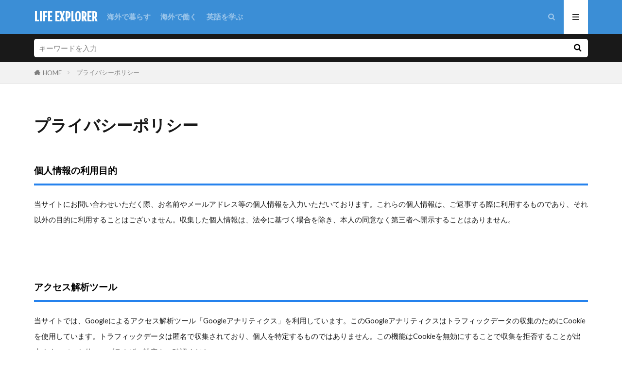

--- FILE ---
content_type: text/html; charset=UTF-8
request_url: https://www.lifeexplorer.blog/privacy-policy/
body_size: 14913
content:
<!DOCTYPE html><html dir="ltr" lang="ja" prefix="og: https://ogp.me/ns#" prefix="og: http://ogp.me/ns#" class="t-html 
t-middle t-middle-pc"><head prefix="og: http://ogp.me/ns# fb: http://ogp.me/ns/fb# article: http://ogp.me/ns/article#"><meta charset="UTF-8"><title>プライバシーポリシー | LIFE EXPLORER</title><meta name="robots" content="max-image-preview:large" /><link rel="canonical" href="https://www.lifeexplorer.blog/privacy-policy/" /><meta name="generator" content="All in One SEO (AIOSEO) 4.9.3" /><meta property="og:locale" content="ja_JP" /><meta property="og:site_name" content="LIFE EXPLORER | 旅するように暮らす" /><meta property="og:type" content="article" /><meta property="og:title" content="プライバシーポリシー | LIFE EXPLORER" /><meta property="og:url" content="https://www.lifeexplorer.blog/privacy-policy/" /><meta property="article:published_time" content="2020-08-02T03:17:21+00:00" /><meta property="article:modified_time" content="2022-12-18T09:56:26+00:00" /><meta name="twitter:card" content="summary" /><meta name="twitter:title" content="プライバシーポリシー | LIFE EXPLORER" /> <script type="application/ld+json" class="aioseo-schema">{"@context":"https:\/\/schema.org","@graph":[{"@type":"BreadcrumbList","@id":"https:\/\/www.lifeexplorer.blog\/privacy-policy\/#breadcrumblist","itemListElement":[{"@type":"ListItem","@id":"https:\/\/www.lifeexplorer.blog#listItem","position":1,"name":"\u30db\u30fc\u30e0","item":"https:\/\/www.lifeexplorer.blog","nextItem":{"@type":"ListItem","@id":"https:\/\/www.lifeexplorer.blog\/privacy-policy\/#listItem","name":"\u30d7\u30e9\u30a4\u30d0\u30b7\u30fc\u30dd\u30ea\u30b7\u30fc"}},{"@type":"ListItem","@id":"https:\/\/www.lifeexplorer.blog\/privacy-policy\/#listItem","position":2,"name":"\u30d7\u30e9\u30a4\u30d0\u30b7\u30fc\u30dd\u30ea\u30b7\u30fc","previousItem":{"@type":"ListItem","@id":"https:\/\/www.lifeexplorer.blog#listItem","name":"\u30db\u30fc\u30e0"}}]},{"@type":"Organization","@id":"https:\/\/www.lifeexplorer.blog\/#organization","name":"LIFE EXPLORER","description":"\u65c5\u3059\u308b\u3088\u3046\u306b\u66ae\u3089\u3059","url":"https:\/\/www.lifeexplorer.blog\/"},{"@type":"WebPage","@id":"https:\/\/www.lifeexplorer.blog\/privacy-policy\/#webpage","url":"https:\/\/www.lifeexplorer.blog\/privacy-policy\/","name":"\u30d7\u30e9\u30a4\u30d0\u30b7\u30fc\u30dd\u30ea\u30b7\u30fc | LIFE EXPLORER","inLanguage":"ja","isPartOf":{"@id":"https:\/\/www.lifeexplorer.blog\/#website"},"breadcrumb":{"@id":"https:\/\/www.lifeexplorer.blog\/privacy-policy\/#breadcrumblist"},"datePublished":"2020-08-02T12:17:21+09:00","dateModified":"2022-12-18T18:56:26+09:00"},{"@type":"WebSite","@id":"https:\/\/www.lifeexplorer.blog\/#website","url":"https:\/\/www.lifeexplorer.blog\/","name":"LIFE EXPLORER","description":"\u65c5\u3059\u308b\u3088\u3046\u306b\u66ae\u3089\u3059","inLanguage":"ja","publisher":{"@id":"https:\/\/www.lifeexplorer.blog\/#organization"}}]}</script>    <script src="//www.googletagmanager.com/gtag/js?id=G-M28XS3M7SX"  data-cfasync="false" data-wpfc-render="false" type="text/javascript" async></script> <script data-cfasync="false" data-wpfc-render="false" type="text/javascript">var mi_version = '9.11.1';
				var mi_track_user = true;
				var mi_no_track_reason = '';
								var MonsterInsightsDefaultLocations = {"page_location":"https:\/\/www.lifeexplorer.blog\/privacy-policy\/"};
								if ( typeof MonsterInsightsPrivacyGuardFilter === 'function' ) {
					var MonsterInsightsLocations = (typeof MonsterInsightsExcludeQuery === 'object') ? MonsterInsightsPrivacyGuardFilter( MonsterInsightsExcludeQuery ) : MonsterInsightsPrivacyGuardFilter( MonsterInsightsDefaultLocations );
				} else {
					var MonsterInsightsLocations = (typeof MonsterInsightsExcludeQuery === 'object') ? MonsterInsightsExcludeQuery : MonsterInsightsDefaultLocations;
				}

								var disableStrs = [
										'ga-disable-G-M28XS3M7SX',
									];

				/* Function to detect opted out users */
				function __gtagTrackerIsOptedOut() {
					for (var index = 0; index < disableStrs.length; index++) {
						if (document.cookie.indexOf(disableStrs[index] + '=true') > -1) {
							return true;
						}
					}

					return false;
				}

				/* Disable tracking if the opt-out cookie exists. */
				if (__gtagTrackerIsOptedOut()) {
					for (var index = 0; index < disableStrs.length; index++) {
						window[disableStrs[index]] = true;
					}
				}

				/* Opt-out function */
				function __gtagTrackerOptout() {
					for (var index = 0; index < disableStrs.length; index++) {
						document.cookie = disableStrs[index] + '=true; expires=Thu, 31 Dec 2099 23:59:59 UTC; path=/';
						window[disableStrs[index]] = true;
					}
				}

				if ('undefined' === typeof gaOptout) {
					function gaOptout() {
						__gtagTrackerOptout();
					}
				}
								window.dataLayer = window.dataLayer || [];

				window.MonsterInsightsDualTracker = {
					helpers: {},
					trackers: {},
				};
				if (mi_track_user) {
					function __gtagDataLayer() {
						dataLayer.push(arguments);
					}

					function __gtagTracker(type, name, parameters) {
						if (!parameters) {
							parameters = {};
						}

						if (parameters.send_to) {
							__gtagDataLayer.apply(null, arguments);
							return;
						}

						if (type === 'event') {
														parameters.send_to = monsterinsights_frontend.v4_id;
							var hookName = name;
							if (typeof parameters['event_category'] !== 'undefined') {
								hookName = parameters['event_category'] + ':' + name;
							}

							if (typeof MonsterInsightsDualTracker.trackers[hookName] !== 'undefined') {
								MonsterInsightsDualTracker.trackers[hookName](parameters);
							} else {
								__gtagDataLayer('event', name, parameters);
							}
							
						} else {
							__gtagDataLayer.apply(null, arguments);
						}
					}

					__gtagTracker('js', new Date());
					__gtagTracker('set', {
						'developer_id.dZGIzZG': true,
											});
					if ( MonsterInsightsLocations.page_location ) {
						__gtagTracker('set', MonsterInsightsLocations);
					}
										__gtagTracker('config', 'G-M28XS3M7SX', {"forceSSL":"true","link_attribution":"true"} );
										window.gtag = __gtagTracker;										(function () {
						/* https://developers.google.com/analytics/devguides/collection/analyticsjs/ */
						/* ga and __gaTracker compatibility shim. */
						var noopfn = function () {
							return null;
						};
						var newtracker = function () {
							return new Tracker();
						};
						var Tracker = function () {
							return null;
						};
						var p = Tracker.prototype;
						p.get = noopfn;
						p.set = noopfn;
						p.send = function () {
							var args = Array.prototype.slice.call(arguments);
							args.unshift('send');
							__gaTracker.apply(null, args);
						};
						var __gaTracker = function () {
							var len = arguments.length;
							if (len === 0) {
								return;
							}
							var f = arguments[len - 1];
							if (typeof f !== 'object' || f === null || typeof f.hitCallback !== 'function') {
								if ('send' === arguments[0]) {
									var hitConverted, hitObject = false, action;
									if ('event' === arguments[1]) {
										if ('undefined' !== typeof arguments[3]) {
											hitObject = {
												'eventAction': arguments[3],
												'eventCategory': arguments[2],
												'eventLabel': arguments[4],
												'value': arguments[5] ? arguments[5] : 1,
											}
										}
									}
									if ('pageview' === arguments[1]) {
										if ('undefined' !== typeof arguments[2]) {
											hitObject = {
												'eventAction': 'page_view',
												'page_path': arguments[2],
											}
										}
									}
									if (typeof arguments[2] === 'object') {
										hitObject = arguments[2];
									}
									if (typeof arguments[5] === 'object') {
										Object.assign(hitObject, arguments[5]);
									}
									if ('undefined' !== typeof arguments[1].hitType) {
										hitObject = arguments[1];
										if ('pageview' === hitObject.hitType) {
											hitObject.eventAction = 'page_view';
										}
									}
									if (hitObject) {
										action = 'timing' === arguments[1].hitType ? 'timing_complete' : hitObject.eventAction;
										hitConverted = mapArgs(hitObject);
										__gtagTracker('event', action, hitConverted);
									}
								}
								return;
							}

							function mapArgs(args) {
								var arg, hit = {};
								var gaMap = {
									'eventCategory': 'event_category',
									'eventAction': 'event_action',
									'eventLabel': 'event_label',
									'eventValue': 'event_value',
									'nonInteraction': 'non_interaction',
									'timingCategory': 'event_category',
									'timingVar': 'name',
									'timingValue': 'value',
									'timingLabel': 'event_label',
									'page': 'page_path',
									'location': 'page_location',
									'title': 'page_title',
									'referrer' : 'page_referrer',
								};
								for (arg in args) {
																		if (!(!args.hasOwnProperty(arg) || !gaMap.hasOwnProperty(arg))) {
										hit[gaMap[arg]] = args[arg];
									} else {
										hit[arg] = args[arg];
									}
								}
								return hit;
							}

							try {
								f.hitCallback();
							} catch (ex) {
							}
						};
						__gaTracker.create = newtracker;
						__gaTracker.getByName = newtracker;
						__gaTracker.getAll = function () {
							return [];
						};
						__gaTracker.remove = noopfn;
						__gaTracker.loaded = true;
						window['__gaTracker'] = __gaTracker;
					})();
									} else {
										console.log("");
					(function () {
						function __gtagTracker() {
							return null;
						}

						window['__gtagTracker'] = __gtagTracker;
						window['gtag'] = __gtagTracker;
					})();
									}</script> <link rel='stylesheet' id='dashicons-css' href='https://www.lifeexplorer.blog/wp-includes/css/dashicons.min.css?ver=6.5.7' type='text/css' media='all' /><link rel='stylesheet' id='thickbox-css' href='https://www.lifeexplorer.blog/wp-content/cache/autoptimize/css/autoptimize_single_37faeb50ef52da086e0f8c2c289e66d4.css?ver=6.5.7' type='text/css' media='all' /><link rel='stylesheet' id='wp-block-library-css' href='https://www.lifeexplorer.blog/wp-includes/css/dist/block-library/style.min.css?ver=6.5.7' type='text/css' media='all' /><link rel='stylesheet' id='aioseo/css/src/vue/standalone/blocks/table-of-contents/global.scss-css' href='https://www.lifeexplorer.blog/wp-content/cache/autoptimize/css/autoptimize_single_8aeaa129c1f80e6e5dbaa329351d1482.css?ver=4.9.3' type='text/css' media='all' /><style id='classic-theme-styles-inline-css' type='text/css'>/*! This file is auto-generated */
.wp-block-button__link{color:#fff;background-color:#32373c;border-radius:9999px;box-shadow:none;text-decoration:none;padding:calc(.667em + 2px) calc(1.333em + 2px);font-size:1.125em}.wp-block-file__button{background:#32373c;color:#fff;text-decoration:none}</style><style id='global-styles-inline-css' type='text/css'>body{--wp--preset--color--black: #000000;--wp--preset--color--cyan-bluish-gray: #abb8c3;--wp--preset--color--white: #ffffff;--wp--preset--color--pale-pink: #f78da7;--wp--preset--color--vivid-red: #cf2e2e;--wp--preset--color--luminous-vivid-orange: #ff6900;--wp--preset--color--luminous-vivid-amber: #fcb900;--wp--preset--color--light-green-cyan: #7bdcb5;--wp--preset--color--vivid-green-cyan: #00d084;--wp--preset--color--pale-cyan-blue: #8ed1fc;--wp--preset--color--vivid-cyan-blue: #0693e3;--wp--preset--color--vivid-purple: #9b51e0;--wp--preset--gradient--vivid-cyan-blue-to-vivid-purple: linear-gradient(135deg,rgba(6,147,227,1) 0%,rgb(155,81,224) 100%);--wp--preset--gradient--light-green-cyan-to-vivid-green-cyan: linear-gradient(135deg,rgb(122,220,180) 0%,rgb(0,208,130) 100%);--wp--preset--gradient--luminous-vivid-amber-to-luminous-vivid-orange: linear-gradient(135deg,rgba(252,185,0,1) 0%,rgba(255,105,0,1) 100%);--wp--preset--gradient--luminous-vivid-orange-to-vivid-red: linear-gradient(135deg,rgba(255,105,0,1) 0%,rgb(207,46,46) 100%);--wp--preset--gradient--very-light-gray-to-cyan-bluish-gray: linear-gradient(135deg,rgb(238,238,238) 0%,rgb(169,184,195) 100%);--wp--preset--gradient--cool-to-warm-spectrum: linear-gradient(135deg,rgb(74,234,220) 0%,rgb(151,120,209) 20%,rgb(207,42,186) 40%,rgb(238,44,130) 60%,rgb(251,105,98) 80%,rgb(254,248,76) 100%);--wp--preset--gradient--blush-light-purple: linear-gradient(135deg,rgb(255,206,236) 0%,rgb(152,150,240) 100%);--wp--preset--gradient--blush-bordeaux: linear-gradient(135deg,rgb(254,205,165) 0%,rgb(254,45,45) 50%,rgb(107,0,62) 100%);--wp--preset--gradient--luminous-dusk: linear-gradient(135deg,rgb(255,203,112) 0%,rgb(199,81,192) 50%,rgb(65,88,208) 100%);--wp--preset--gradient--pale-ocean: linear-gradient(135deg,rgb(255,245,203) 0%,rgb(182,227,212) 50%,rgb(51,167,181) 100%);--wp--preset--gradient--electric-grass: linear-gradient(135deg,rgb(202,248,128) 0%,rgb(113,206,126) 100%);--wp--preset--gradient--midnight: linear-gradient(135deg,rgb(2,3,129) 0%,rgb(40,116,252) 100%);--wp--preset--font-size--small: 13px;--wp--preset--font-size--medium: 20px;--wp--preset--font-size--large: 36px;--wp--preset--font-size--x-large: 42px;--wp--preset--spacing--20: 0.44rem;--wp--preset--spacing--30: 0.67rem;--wp--preset--spacing--40: 1rem;--wp--preset--spacing--50: 1.5rem;--wp--preset--spacing--60: 2.25rem;--wp--preset--spacing--70: 3.38rem;--wp--preset--spacing--80: 5.06rem;--wp--preset--shadow--natural: 6px 6px 9px rgba(0, 0, 0, 0.2);--wp--preset--shadow--deep: 12px 12px 50px rgba(0, 0, 0, 0.4);--wp--preset--shadow--sharp: 6px 6px 0px rgba(0, 0, 0, 0.2);--wp--preset--shadow--outlined: 6px 6px 0px -3px rgba(255, 255, 255, 1), 6px 6px rgba(0, 0, 0, 1);--wp--preset--shadow--crisp: 6px 6px 0px rgba(0, 0, 0, 1);}:where(.is-layout-flex){gap: 0.5em;}:where(.is-layout-grid){gap: 0.5em;}body .is-layout-flex{display: flex;}body .is-layout-flex{flex-wrap: wrap;align-items: center;}body .is-layout-flex > *{margin: 0;}body .is-layout-grid{display: grid;}body .is-layout-grid > *{margin: 0;}:where(.wp-block-columns.is-layout-flex){gap: 2em;}:where(.wp-block-columns.is-layout-grid){gap: 2em;}:where(.wp-block-post-template.is-layout-flex){gap: 1.25em;}:where(.wp-block-post-template.is-layout-grid){gap: 1.25em;}.has-black-color{color: var(--wp--preset--color--black) !important;}.has-cyan-bluish-gray-color{color: var(--wp--preset--color--cyan-bluish-gray) !important;}.has-white-color{color: var(--wp--preset--color--white) !important;}.has-pale-pink-color{color: var(--wp--preset--color--pale-pink) !important;}.has-vivid-red-color{color: var(--wp--preset--color--vivid-red) !important;}.has-luminous-vivid-orange-color{color: var(--wp--preset--color--luminous-vivid-orange) !important;}.has-luminous-vivid-amber-color{color: var(--wp--preset--color--luminous-vivid-amber) !important;}.has-light-green-cyan-color{color: var(--wp--preset--color--light-green-cyan) !important;}.has-vivid-green-cyan-color{color: var(--wp--preset--color--vivid-green-cyan) !important;}.has-pale-cyan-blue-color{color: var(--wp--preset--color--pale-cyan-blue) !important;}.has-vivid-cyan-blue-color{color: var(--wp--preset--color--vivid-cyan-blue) !important;}.has-vivid-purple-color{color: var(--wp--preset--color--vivid-purple) !important;}.has-black-background-color{background-color: var(--wp--preset--color--black) !important;}.has-cyan-bluish-gray-background-color{background-color: var(--wp--preset--color--cyan-bluish-gray) !important;}.has-white-background-color{background-color: var(--wp--preset--color--white) !important;}.has-pale-pink-background-color{background-color: var(--wp--preset--color--pale-pink) !important;}.has-vivid-red-background-color{background-color: var(--wp--preset--color--vivid-red) !important;}.has-luminous-vivid-orange-background-color{background-color: var(--wp--preset--color--luminous-vivid-orange) !important;}.has-luminous-vivid-amber-background-color{background-color: var(--wp--preset--color--luminous-vivid-amber) !important;}.has-light-green-cyan-background-color{background-color: var(--wp--preset--color--light-green-cyan) !important;}.has-vivid-green-cyan-background-color{background-color: var(--wp--preset--color--vivid-green-cyan) !important;}.has-pale-cyan-blue-background-color{background-color: var(--wp--preset--color--pale-cyan-blue) !important;}.has-vivid-cyan-blue-background-color{background-color: var(--wp--preset--color--vivid-cyan-blue) !important;}.has-vivid-purple-background-color{background-color: var(--wp--preset--color--vivid-purple) !important;}.has-black-border-color{border-color: var(--wp--preset--color--black) !important;}.has-cyan-bluish-gray-border-color{border-color: var(--wp--preset--color--cyan-bluish-gray) !important;}.has-white-border-color{border-color: var(--wp--preset--color--white) !important;}.has-pale-pink-border-color{border-color: var(--wp--preset--color--pale-pink) !important;}.has-vivid-red-border-color{border-color: var(--wp--preset--color--vivid-red) !important;}.has-luminous-vivid-orange-border-color{border-color: var(--wp--preset--color--luminous-vivid-orange) !important;}.has-luminous-vivid-amber-border-color{border-color: var(--wp--preset--color--luminous-vivid-amber) !important;}.has-light-green-cyan-border-color{border-color: var(--wp--preset--color--light-green-cyan) !important;}.has-vivid-green-cyan-border-color{border-color: var(--wp--preset--color--vivid-green-cyan) !important;}.has-pale-cyan-blue-border-color{border-color: var(--wp--preset--color--pale-cyan-blue) !important;}.has-vivid-cyan-blue-border-color{border-color: var(--wp--preset--color--vivid-cyan-blue) !important;}.has-vivid-purple-border-color{border-color: var(--wp--preset--color--vivid-purple) !important;}.has-vivid-cyan-blue-to-vivid-purple-gradient-background{background: var(--wp--preset--gradient--vivid-cyan-blue-to-vivid-purple) !important;}.has-light-green-cyan-to-vivid-green-cyan-gradient-background{background: var(--wp--preset--gradient--light-green-cyan-to-vivid-green-cyan) !important;}.has-luminous-vivid-amber-to-luminous-vivid-orange-gradient-background{background: var(--wp--preset--gradient--luminous-vivid-amber-to-luminous-vivid-orange) !important;}.has-luminous-vivid-orange-to-vivid-red-gradient-background{background: var(--wp--preset--gradient--luminous-vivid-orange-to-vivid-red) !important;}.has-very-light-gray-to-cyan-bluish-gray-gradient-background{background: var(--wp--preset--gradient--very-light-gray-to-cyan-bluish-gray) !important;}.has-cool-to-warm-spectrum-gradient-background{background: var(--wp--preset--gradient--cool-to-warm-spectrum) !important;}.has-blush-light-purple-gradient-background{background: var(--wp--preset--gradient--blush-light-purple) !important;}.has-blush-bordeaux-gradient-background{background: var(--wp--preset--gradient--blush-bordeaux) !important;}.has-luminous-dusk-gradient-background{background: var(--wp--preset--gradient--luminous-dusk) !important;}.has-pale-ocean-gradient-background{background: var(--wp--preset--gradient--pale-ocean) !important;}.has-electric-grass-gradient-background{background: var(--wp--preset--gradient--electric-grass) !important;}.has-midnight-gradient-background{background: var(--wp--preset--gradient--midnight) !important;}.has-small-font-size{font-size: var(--wp--preset--font-size--small) !important;}.has-medium-font-size{font-size: var(--wp--preset--font-size--medium) !important;}.has-large-font-size{font-size: var(--wp--preset--font-size--large) !important;}.has-x-large-font-size{font-size: var(--wp--preset--font-size--x-large) !important;}
.wp-block-navigation a:where(:not(.wp-element-button)){color: inherit;}
:where(.wp-block-post-template.is-layout-flex){gap: 1.25em;}:where(.wp-block-post-template.is-layout-grid){gap: 1.25em;}
:where(.wp-block-columns.is-layout-flex){gap: 2em;}:where(.wp-block-columns.is-layout-grid){gap: 2em;}
.wp-block-pullquote{font-size: 1.5em;line-height: 1.6;}</style><link rel='stylesheet' id='contact-form-7-css' href='https://www.lifeexplorer.blog/wp-content/cache/autoptimize/css/autoptimize_single_3fd2afa98866679439097f4ab102fe0a.css?ver=5.9.8' type='text/css' media='all' /> <script type="text/javascript" src="https://www.lifeexplorer.blog/wp-includes/js/jquery/jquery.min.js?ver=3.7.1" id="jquery-core-js"></script> <script defer type="text/javascript" src="https://www.lifeexplorer.blog/wp-includes/js/jquery/jquery-migrate.min.js?ver=3.4.1" id="jquery-migrate-js"></script> <script defer type="text/javascript" src="https://www.lifeexplorer.blog/wp-content/plugins/google-analytics-for-wordpress/assets/js/frontend-gtag.min.js?ver=9.11.1" id="monsterinsights-frontend-script-js" data-wp-strategy="async"></script> <script data-cfasync="false" data-wpfc-render="false" type="text/javascript" id='monsterinsights-frontend-script-js-extra'>var monsterinsights_frontend = {"js_events_tracking":"true","download_extensions":"doc,pdf,ppt,zip,xls,docx,pptx,xlsx","inbound_paths":"[{\"path\":\"\\\/go\\\/\",\"label\":\"affiliate\"},{\"path\":\"\\\/recommend\\\/\",\"label\":\"affiliate\"}]","home_url":"https:\/\/www.lifeexplorer.blog","hash_tracking":"false","v4_id":"G-M28XS3M7SX"};</script> <link rel="https://api.w.org/" href="https://www.lifeexplorer.blog/wp-json/" /><link rel="alternate" type="application/json" href="https://www.lifeexplorer.blog/wp-json/wp/v2/pages/3" /><link rel="alternate" type="application/json+oembed" href="https://www.lifeexplorer.blog/wp-json/oembed/1.0/embed?url=https%3A%2F%2Fwww.lifeexplorer.blog%2Fprivacy-policy%2F" /><link rel="alternate" type="text/xml+oembed" href="https://www.lifeexplorer.blog/wp-json/oembed/1.0/embed?url=https%3A%2F%2Fwww.lifeexplorer.blog%2Fprivacy-policy%2F&#038;format=xml" /> <script async src="https://pagead2.googlesyndication.com/pagead/js/adsbygoogle.js?client=ca-pub-1453771993220573"
     crossorigin="anonymous"></script> <script defer src="[data-uri]"></script> <link class="css-async" rel href="https://www.lifeexplorer.blog/wp-content/themes/the-thor/css/icon.min.css"><link class="css-async" rel href="https://fonts.googleapis.com/css?family=Lato:100,300,400,700,900"><link class="css-async" rel href="https://fonts.googleapis.com/css?family=Fjalla+One"><link rel="stylesheet" href="https://fonts.googleapis.com/css?family=Noto+Sans+JP:100,200,300,400,500,600,700,800,900"><link rel="stylesheet" href="https://www.lifeexplorer.blog/wp-content/themes/the-thor/style.min.css"><link class="css-async" rel href="https://www.lifeexplorer.blog/wp-content/themes/the-thor-child/style-user.css?1596338891"><link rel="canonical" href="https://www.lifeexplorer.blog/privacy-policy/" /> <script src="https://ajax.googleapis.com/ajax/libs/jquery/1.12.4/jquery.min.js"></script> <meta http-equiv="X-UA-Compatible" content="IE=edge"><meta name="viewport" content="width=device-width, initial-scale=1, viewport-fit=cover"/><style>.widget.widget_nav_menu ul.menu{border-color: rgba(30,115,190,0.15);}.widget.widget_nav_menu ul.menu li{border-color: rgba(30,115,190,0.75);}.widget.widget_nav_menu ul.menu .sub-menu li{border-color: rgba(30,115,190,0.15);}.widget.widget_nav_menu ul.menu .sub-menu li .sub-menu li:first-child{border-color: rgba(30,115,190,0.15);}.widget.widget_nav_menu ul.menu li a:hover{background-color: rgba(30,115,190,0.75);}.widget.widget_nav_menu ul.menu .current-menu-item > a{background-color: rgba(30,115,190,0.75);}.widget.widget_nav_menu ul.menu li .sub-menu li a:before {color:#1e73be;}.widget.widget_nav_menu ul.menu li a{background-color:#1e73be;}.widget.widget_nav_menu ul.menu .sub-menu a:hover{color:#1e73be;}.widget.widget_nav_menu ul.menu .sub-menu .current-menu-item a{color:#1e73be;}.widget.widget_categories ul{border-color: rgba(30,115,190,0.15);}.widget.widget_categories ul li{border-color: rgba(30,115,190,0.75);}.widget.widget_categories ul .children li{border-color: rgba(30,115,190,0.15);}.widget.widget_categories ul .children li .children li:first-child{border-color: rgba(30,115,190,0.15);}.widget.widget_categories ul li a:hover{background-color: rgba(30,115,190,0.75);}.widget.widget_categories ul .current-menu-item > a{background-color: rgba(30,115,190,0.75);}.widget.widget_categories ul li .children li a:before {color:#1e73be;}.widget.widget_categories ul li a{background-color:#1e73be;}.widget.widget_categories ul .children a:hover{color:#1e73be;}.widget.widget_categories ul .children .current-menu-item a{color:#1e73be;}.widgetSearch__input:hover{border-color:#1e73be;}.widgetCatTitle{background-color:#1e73be;}.widgetCatTitle__inner{background-color:#1e73be;}.widgetSearch__submit:hover{background-color:#1e73be;}.widgetProfile__sns{background-color:#1e73be;}.widget.widget_calendar .calendar_wrap tbody a:hover{background-color:#1e73be;}.widget ul li a:hover{color:#1e73be;}.widget.widget_rss .rsswidget:hover{color:#1e73be;}.widget.widget_tag_cloud a:hover{background-color:#1e73be;}.widget select:hover{border-color:#1e73be;}.widgetSearch__checkLabel:hover:after{border-color:#1e73be;}.widgetSearch__check:checked .widgetSearch__checkLabel:before, .widgetSearch__check:checked + .widgetSearch__checkLabel:before{border-color:#1e73be;}.widgetTab__item.current{border-top-color:#1e73be;}.widgetTab__item:hover{border-top-color:#1e73be;}.searchHead__title{background-color:#1e73be;}.searchHead__submit:hover{color:#1e73be;}.menuBtn__close:hover{color:#1e73be;}.menuBtn__link:hover{color:#1e73be;}@media only screen and (min-width: 992px){.menuBtn__link {background-color:#1e73be;}}.t-headerCenter .menuBtn__link:hover{color:#1e73be;}.searchBtn__close:hover{color:#1e73be;}.searchBtn__link:hover{color:#1e73be;}.breadcrumb__item a:hover{color:#1e73be;}.pager__item{color:#1e73be;}.pager__item:hover, .pager__item-current{background-color:#1e73be; color:#fff;}.page-numbers{color:#1e73be;}.page-numbers:hover, .page-numbers.current{background-color:#1e73be; color:#fff;}.pagePager__item{color:#1e73be;}.pagePager__item:hover, .pagePager__item-current{background-color:#1e73be; color:#fff;}.heading a:hover{color:#1e73be;}.eyecatch__cat{background-color:#1e73be;}.the__category{background-color:#1e73be;}.dateList__item a:hover{color:#1e73be;}.controllerFooter__item:last-child{background-color:#1e73be;}.controllerFooter__close{background-color:#1e73be;}.bottomFooter__topBtn{background-color:#1e73be;}.mask-color{background-color:#1e73be;}.mask-colorgray{background-color:#1e73be;}.pickup3__item{background-color:#1e73be;}.categoryBox__title{color:#1e73be;}.comments__list .comment-meta{background-color:#1e73be;}.comment-respond .submit{background-color:#1e73be;}.prevNext__pop{background-color:#1e73be;}.swiper-pagination-bullet-active{background-color:#1e73be;}.swiper-slider .swiper-button-next, .swiper-slider .swiper-container-rtl .swiper-button-prev, .swiper-slider .swiper-button-prev, .swiper-slider .swiper-container-rtl .swiper-button-next	{background-color:#1e73be;}body{background:#ffffff;}.t-headerColor .l-header{background-color:#3b8ed6;}.t-headerColor .globalNavi::before{background: -webkit-gradient(linear,left top,right top,color-stop(0%,rgba(255,255,255,0)),color-stop(100%,#3b8ed6));}.t-headerColor .subNavi__link-pickup:hover{color:#3b8ed6;}.snsFooter{background-color:#1e73be}.widget-main .heading.heading-widget{background-color:#1e73be}.widget-main .heading.heading-widgetsimple{background-color:#1e73be}.widget-main .heading.heading-widgetsimplewide{background-color:#1e73be}.widget-main .heading.heading-widgetwide{background-color:#1e73be}.widget-main .heading.heading-widgetbottom:before{border-color:#1e73be}.widget-main .heading.heading-widgetborder{border-color:#1e73be}.widget-main .heading.heading-widgetborder::before,.widget-main .heading.heading-widgetborder::after{background-color:#1e73be}.widget-side .heading.heading-widget{background-color:#7c9ac1}.widget-side .heading.heading-widgetsimple{background-color:#7c9ac1}.widget-side .heading.heading-widgetsimplewide{background-color:#7c9ac1}.widget-side .heading.heading-widgetwide{background-color:#7c9ac1}.widget-side .heading.heading-widgetbottom:before{border-color:#7c9ac1}.widget-side .heading.heading-widgetborder{border-color:#7c9ac1}.widget-side .heading.heading-widgetborder::before,.widget-side .heading.heading-widgetborder::after{background-color:#7c9ac1}.widget-foot .heading.heading-widget{background-color:#1e73be}.widget-foot .heading.heading-widgetsimple{background-color:#1e73be}.widget-foot .heading.heading-widgetsimplewide{background-color:#1e73be}.widget-foot .heading.heading-widgetwide{background-color:#1e73be}.widget-foot .heading.heading-widgetbottom:before{border-color:#1e73be}.widget-foot .heading.heading-widgetborder{border-color:#1e73be}.widget-foot .heading.heading-widgetborder::before,.widget-foot .heading.heading-widgetborder::after{background-color:#1e73be}.widget-menu .heading.heading-widget{background-color:#1e73be}.widget-menu .heading.heading-widgetsimple{background-color:#1e73be}.widget-menu .heading.heading-widgetsimplewide{background-color:#1e73be}.widget-menu .heading.heading-widgetwide{background-color:#1e73be}.widget-menu .heading.heading-widgetbottom:before{border-color:#1e73be}.widget-menu .heading.heading-widgetborder{border-color:#1e73be}.widget-menu .heading.heading-widgetborder::before,.widget-menu .heading.heading-widgetborder::after{background-color:#1e73be}.still{height: 230px;}@media only screen and (min-width: 768px){.still {height: 500px;}}.still__bg.mask.mask-color{background-color:#f2f2f2}.rankingBox__bg{background-color:#1e73be}.the__ribbon{background-color:#f21f1f}.the__ribbon:after{border-left-color:#f21f1f; border-right-color:#f21f1f}.postcta-bg{background-color:#3970a2}.content .afTagBox__btnDetail{background-color:#1e73be;}.widget .widgetAfTag__btnDetail{background-color:#1e73be;}.content .afTagBox__btnAf{background-color:#1e73be;}.widget .widgetAfTag__btnAf{background-color:#1e73be;}.content a{color:#1e73be;}.phrase a{color:#1e73be;}.content .sitemap li a:hover{color:#1e73be;}.content h2 a:hover,.content h3 a:hover,.content h4 a:hover,.content h5 a:hover{color:#1e73be;}.content ul.menu li a:hover{color:#1e73be;}.content .es-LiconBox:before{background-color:#a83f3f;}.content .es-LiconCircle:before{background-color:#a83f3f;}.content .es-BTiconBox:before{background-color:#a83f3f;}.content .es-BTiconCircle:before{background-color:#a83f3f;}.content .es-BiconObi{border-color:#a83f3f;}.content .es-BiconCorner:before{background-color:#a83f3f;}.content .es-BiconCircle:before{background-color:#a83f3f;}.content .es-BmarkHatena::before{background-color:#005293;}.content .es-BmarkExcl::before{background-color:#b60105;}.content .es-BmarkQ::before{background-color:#005293;}.content .es-BmarkQ::after{border-top-color:#005293;}.content .es-BmarkA::before{color:#b60105;}.content .es-BsubTradi::before{color:#ffffff;background-color:#b60105;border-color:#b60105;}.btn__link-primary{color:#000000; background-color:#efbc3b;}.content .btn__link-primary{color:#000000; background-color:#efbc3b;}.searchBtn__contentInner .btn__link-search{color:#000000; background-color:#efbc3b;}.btn__link-secondary{color:#0108bf; background-color:#efb917;}.content .btn__link-secondary{color:#0108bf; background-color:#efb917;}.btn__link-search{color:#0108bf; background-color:#efb917;}.btn__link-normal{color:#b2384e;}.content .btn__link-normal{color:#b2384e;}.btn__link-normal:hover{background-color:#b2384e;}.content .btn__link-normal:hover{background-color:#b2384e;}.comments__list .comment-reply-link{color:#b2384e;}.comments__list .comment-reply-link:hover{background-color:#b2384e;}@media only screen and (min-width: 992px){.subNavi__link-pickup{color:#b2384e;}}@media only screen and (min-width: 992px){.subNavi__link-pickup:hover{background-color:#b2384e;}}.partsH2-1 h2{color:#000000; border-color:#2582ed;}.partsH3-4 h3{color:#000000;}.partsH3-4 h3::before{border-color:#2582ed;}.partsH3-4 h3::after{border-color:#eaeaea;}.content h4{color:#191919}.content h5{color:#191919}.content ul > li::before{color:#a83f3f;}.content ul{color:#191919;}.content ol > li::before{color:#a83f3f; border-color:#a83f3f;}.content ol > li > ol > li::before{background-color:#a83f3f; border-color:#a83f3f;}.content ol > li > ol > li > ol > li::before{color:#a83f3f; border-color:#a83f3f;}.content ol{color:#191919;}.content .balloon .balloon__text{color:#191919; background-color:#f2f2f2;}.content .balloon .balloon__text-left:before{border-left-color:#f2f2f2;}.content .balloon .balloon__text-right:before{border-right-color:#f2f2f2;}.content .balloon-boder .balloon__text{color:#191919; background-color:#ffffff;  border-color:#d8d8d8;}.content .balloon-boder .balloon__text-left:before{border-left-color:#d8d8d8;}.content .balloon-boder .balloon__text-left:after{border-left-color:#ffffff;}.content .balloon-boder .balloon__text-right:before{border-right-color:#d8d8d8;}.content .balloon-boder .balloon__text-right:after{border-right-color:#ffffff;}.content blockquote{color:#191919; background-color:#f2f2f2;}.content blockquote::before{color:#d8d8d8;}.content table{color:#000000; border-top-color:#1e73be; border-left-color:#1e73be;}.content table th{background:#c9dbe5; color:#000000; ;border-right-color:#1e73be; border-bottom-color:#1e73be;}.content table td{background:#e1eeef; ;border-right-color:#1e73be; border-bottom-color:#1e73be;}.content table tr:nth-child(odd) td{background-color:#bfefef;}</style><noscript><style>.lazyload[data-src]{display:none !important;}</style></noscript><style>.lazyload{background-image:none !important;}.lazyload:before{background-image:none !important;}</style><link rel="icon" href="https://www.lifeexplorer.blog/wp-content/uploads/2020/08/cropped-ea1af295cb3fdc08b36e2b2e74ebd5bb-32x32.jpg" sizes="32x32" /><link rel="icon" href="https://www.lifeexplorer.blog/wp-content/uploads/2020/08/cropped-ea1af295cb3fdc08b36e2b2e74ebd5bb-192x192.jpg" sizes="192x192" /><link rel="apple-touch-icon" href="https://www.lifeexplorer.blog/wp-content/uploads/2020/08/cropped-ea1af295cb3fdc08b36e2b2e74ebd5bb-180x180.jpg" /><meta name="msapplication-TileImage" content="https://www.lifeexplorer.blog/wp-content/uploads/2020/08/cropped-ea1af295cb3fdc08b36e2b2e74ebd5bb-270x270.jpg" /><meta name="robots" content="nofollow"><meta property="og:site_name" content="LIFE EXPLORER" /><meta property="og:type" content="article" /><meta property="og:title" content="プライバシーポリシー" /><meta property="og:description" content="個人情報の利用目的 当サイトにお問い合わせいただく際、お名前やメールアドレス等の個人情報を入力いただいております。これらの個人情報は、ご返事する際に利用するものであり、それ以外の目的に利用することはございません。収集した個人情報は、法令に基" /><meta property="og:url" content="https://www.lifeexplorer.blog/privacy-policy/" /><meta property="og:image" content="http://www.lifeexplorer.blog/wp-content/uploads/2020/08/part1_LifeExp_20200814_0-scaled.jpg" /><meta name="twitter:card" content="summary_large_image" /><meta name="twitter:site" content="@examples" /></head><body class="t-hiragino t-logoSp25 t-headerColor" id="top"><header class="l-header"><div class="container container-header"><p class="siteTitle"> <a class="siteTitle__link" href="https://www.lifeexplorer.blog"> LIFE EXPLORER </a></p><nav class="globalNavi"><div class="globalNavi__inner"><ul class="globalNavi__list"><li id="menu-item-1390" class="menu-item menu-item-type-taxonomy menu-item-object-category menu-item-1390"><a href="https://www.lifeexplorer.blog/category/%e6%b5%b7%e5%a4%96%e3%81%a7%e6%9a%ae%e3%82%89%e3%81%99/">海外で暮らす</a></li><li id="menu-item-1391" class="menu-item menu-item-type-taxonomy menu-item-object-category menu-item-1391"><a href="https://www.lifeexplorer.blog/category/working-abroad/">海外で働く</a></li><li id="menu-item-1392" class="menu-item menu-item-type-taxonomy menu-item-object-category menu-item-1392"><a href="https://www.lifeexplorer.blog/category/learning-english/">英語を学ぶ</a></li></ul></div></nav><div class="searchBtn searchBtn-right "> <input class="searchBtn__checkbox" id="searchBtn-checkbox" type="checkbox"> <label class="searchBtn__link searchBtn__link-text icon-search" for="searchBtn-checkbox"></label> <label class="searchBtn__unshown" for="searchBtn-checkbox"></label><div class="searchBtn__content"><div class="searchBtn__scroll"> <label class="searchBtn__close" for="searchBtn-checkbox"><i class="icon-close"></i>CLOSE</label><div class="searchBtn__contentInner"><aside class="widget"><div class="widgetSearch"><form method="get" action="https://www.lifeexplorer.blog" target="_top"><div class="widgetSearch__contents"><h3 class="heading heading-tertiary">キーワード</h3> <input class="widgetSearch__input widgetSearch__input-max" type="text" name="s" placeholder="キーワードを入力" value=""></div><div class="widgetSearch__contents"><h3 class="heading heading-tertiary">カテゴリー</h3> <select  name='cat' id='cat_696fbc40bb1bf' class='widgetSearch__select'><option value=''>カテゴリーを選択</option><option class="level-0" value="10">英語を学ぶ</option><option class="level-0" value="22">海外で働く</option><option class="level-0" value="23">海外で暮らす</option> </select></div><div class="widgetSearch__tag"><h3 class="heading heading-tertiary">タグ</h3> <label><input class="widgetSearch__check" type="checkbox" name="tag[]" value="living-abroad" /><span class="widgetSearch__checkLabel">海外で暮らす</span></label><label><input class="widgetSearch__check" type="checkbox" name="tag[]" value="working-abroad" /><span class="widgetSearch__checkLabel">海外で働く</span></label><label><input class="widgetSearch__check" type="checkbox" name="tag[]" value="learning-english" /><span class="widgetSearch__checkLabel">英語を学ぶ</span></label><label><input class="widgetSearch__check" type="checkbox" name="tag[]" value="working-philippines" /><span class="widgetSearch__checkLabel">フィリピンで働く</span></label><label><input class="widgetSearch__check" type="checkbox" name="tag[]" value="recommendation-for-living-abroad" /><span class="widgetSearch__checkLabel">海外移住のすすめ</span></label></div><div class="btn btn-search"> <button class="btn__link btn__link-search" type="submit" value="search">検索</button></div></form></div></aside></div></div></div></div><div class="menuBtn "> <input class="menuBtn__checkbox" id="menuBtn-checkbox" type="checkbox"> <label class="menuBtn__link menuBtn__link-text icon-menu" for="menuBtn-checkbox"></label> <label class="menuBtn__unshown" for="menuBtn-checkbox"></label><div class="menuBtn__content"><div class="menuBtn__scroll"> <label class="menuBtn__close" for="menuBtn-checkbox"><i class="icon-close"></i>CLOSE</label><div class="menuBtn__contentInner"><nav class="menuBtn__navi"><ul class="menuBtn__naviList"><li class="menuBtn__naviItem"><a class="menuBtn__naviLink icon-facebook" href="https://www.facebook.com/examples"></a></li><li class="menuBtn__naviItem"><a class="menuBtn__naviLink icon-twitter" href="https://twitter.com/examples"></a></li><li class="menuBtn__naviItem"><a class="menuBtn__naviLink icon-instagram" href="http://instagram.com/examples"></a></li><li class="menuBtn__naviItem"><a class="menuBtn__naviLink icon-google-plus" href="https://plus.google.com/examples"></a></li><li class="menuBtn__naviItem"><a class="menuBtn__naviLink icon-youtube" href="https://www.youtube.com/channel/examples"></a></li><li class="menuBtn__naviItem"><a class="menuBtn__naviLink icon-linkedin" href="http://ca.linkedin.com/in/examples"></a></li><li class="menuBtn__naviItem"><a class="menuBtn__naviLink icon-pinterest" href="https://www.pinterest.jp/examples"></a></li><li class="menuBtn__naviItem"><a class="menuBtn__naviLink icon-rss" href="https://www.lifeexplorer.blog/feed/"></a></li></ul></nav></div></div></div></div></div></header><div class="l-headerBottom"><div class="searchHead"><div class="container container-searchHead"><div class="searchHead__search searchHead__search-100"><form class="searchHead__form" method="get" target="_top" action="https://www.lifeexplorer.blog/"> <input class="searchHead__input" type="text" maxlength="50" name="s" placeholder="キーワードを入力" value=""> <button class="searchHead__submit icon-search" type="submit" value="search"></button></form></div></div></div></div><div class="wider"><div class="breadcrumb"><ul class="breadcrumb__list container"><li class="breadcrumb__item icon-home"><a href="https://www.lifeexplorer.blog">HOME</a></li><li class="breadcrumb__item breadcrumb__item-current"><a href="https://www.lifeexplorer.blog/privacy-policy/">プライバシーポリシー</a></li></ul></div></div><div class="l-wrapper"><main class="l-main l-main-wide"><div class="dividerBottom"><h1 class="heading heading-primary">プライバシーポリシー</h1><div class="pageContents"><section class="content partsH2-1 partsH3-4"><p><span style="font-family: Lato;"></span></p><p><span style="font-family: Lato;"> </span></p><h2 class="wp-block-heading"><span style="font-family: Lato; font-size: 14pt;"><strong>個人情報の利用目的</strong></span></h2><p><span style="font-family: Lato;"> </span></p><p><span style="font-size: 11pt; font-family: Lato;">当サイトにお問い合わせいただく際、お名前やメールアドレス等の個人情報を入力いただいております。</span><span style="font-size: 11pt; font-family: Lato;">これらの個人情報は、ご返事する際に利用するものであり、それ以外の目的に利用することはございません。</span><span style="font-size: 11pt; font-family: Lato;">収集した個人情報は、法令に基づく場合を除き、本人の同意なく第三者へ開示することはありません。</span></p><p>&nbsp;</p><p><span style="font-family: Lato; font-size: 11pt;"> </span></p><p><span style="font-family: Lato;"> </span></p><h2 class="wp-block-heading"><span style="font-family: Lato; font-size: 14pt;">アクセス解析ツール</span></h2><p><span style="font-family: Lato;"> </span></p><p><span style="font-size: 11pt;"><span style="font-family: Lato;">当サイトでは、Googleによるアクセス解析ツール「Googleアナリティクス」を利用しています。</span><span style="font-family: Lato;">このGoogleアナリティクスはトラフィックデータの収集のためにCookieを使用しています。</span><span style="font-family: Lato;">トラフィックデータは匿名で収集されており、個人を特定するものではありません。</span><span style="font-family: Lato;">この機能はCookieを無効にすることで収集を拒否することが出来ますので、お使いのブラウザの設定をご確認ください。</span></span></p><p>&nbsp;</p><h2><span id="toc16" style="font-size: 14pt;"><strong>第三者配信の広告サービスについて</strong></span></h2><p>当サイトは、第三者配信の広告サービス「Google Adsense（グーグルアドセンス）」を利用しています。</p><p>Googleなどの第三者広告配信事業者は、訪問者の興味に応じた広告を表示するために、Cookie（当サイトの訪問者が当サイトや他のサイトにアクセスした際の情報など）を使用することがあります。</p><p>訪問者は、広告設定で訪問者に合わせた広告（以下、「パーソナライズド広告」とします。）を <a href="https://www.google.com/settings/ads" target="_blank" rel="noopener nofollow">こちら</a> で無効にすることが出来ます。また、<a href="http://www.aboutads.info/choices/" target="_blank" rel="noopener nofollow">www.aboutads.info</a> にアクセスすれば、パーソナライズド広告に使われる第三者配信事業者の Cookie を無効にできます。</p><p>第三者配信による広告掲載を無効にしていない場合は、第三者配信事業者や広告ネットワークの配信する広告がサイトに掲載されることがあります。</p><p>Googleによって広告の第三者配信が認められている広告配信事業者の詳細は、<a href="https://support.google.com/dfp_premium/answer/94149" target="_blank" rel="noopener nofollow">こちら</a> で確認できます。</p><p>&nbsp;</p><h2><span style="font-size: 14pt;">Amazonの広告配信について</span></h2><p>Amazonのアソシエイトとして、当サイトLIFE EXPLORERの管理人は適格販売により収入を得ています。</p><p>第三者（Amazonや他の広告掲載者）がコンテンツおよび宣伝を提供し、訪問者から直接情報を収集し、訪問者のブラウザにCookieを設定したり、認識したりする場合があります。</p><p>&nbsp;</p><p><span style="font-family: Lato; font-size: 12pt;"> </span></p><h2 class="wp-block-heading"><span style="font-family: Lato; font-size: 14pt;">当サイトへのコメント</span></h2><p><span style="font-family: Lato; font-size: 12pt;"> </span></p><p><span style="font-size: 11pt;"><span style="font-family: Lato;">当ブログへのコメントを残す際に、IP アドレスを収集しています。</span><span style="font-family: Lato;">これはブログの標準機能としてサポートされている機能で、スパムや荒らしへの対応以外にこのIPアドレスを使用することはありません。</span><span style="font-family: Lato;">なお、全てのコメントは管理人が事前にその内容を確認し、承認した上での掲載となります。あらかじめご了承ください。</span></span></p><p>&nbsp;</p><p><span style="font-family: Lato;"> </span></p><h2 class="wp-block-heading"><span style="font-family: Lato; font-size: 14pt;">免責事項</span></h2><p><span style="font-size: 11pt;"><span style="font-family: Lato;">当ブログではいくつかのサービス、商品をご紹介しています。しかしながら、当サイトが販売しているわけではございませんので、</span><span style="font-family: Lato;">リンクやバナーなどで移動したサイトで提供される情報、サービス等について一切の責任を負いません。</span></span></p><p><span style="font-size: 11pt; font-family: Lato;">当ブログのコンテンツ・情報について、できる限り正確な情報を提供するように努めておりますが、正確性や安全性を保証するものではありません。情報が古くなっていることもございます。</span></p><p><span style="font-size: 11pt; font-family: Lato;">当サイトに掲載された内容によって生じた損害等の一切の責任を負いかねますのでご了承ください。</span></p><p><span style="font-family: Lato;"> </span></p><p><span style="font-family: Lato;"> </span></p><p><span style="font-family: Lato;"></span></p></section></div></div></main></div><div class="l-footerTop"></div><footer class="l-footer"><div class="wider"><div class="bottomFooter"><div class="container"><nav class="bottomFooter__navi"><ul class="bottomFooter__list"><li id="menu-item-478" class="menu-item menu-item-type-post_type menu-item-object-page menu-item-privacy-policy current-menu-item page_item page-item-3 current_page_item menu-item-478"><a rel="privacy-policy" href="https://www.lifeexplorer.blog/privacy-policy/" aria-current="page">プライバシーポリシー</a></li><li id="menu-item-495" class="menu-item menu-item-type-post_type menu-item-object-page menu-item-495"><a href="https://www.lifeexplorer.blog/inquiry/">お問い合わせ</a></li><li id="menu-item-498" class="menu-item menu-item-type-post_type menu-item-object-page menu-item-498"><a href="https://www.lifeexplorer.blog/myself/">運営者情報</a></li></ul></nav><div class="bottomFooter__copyright"> © Copyright 2026 <a class="bottomFooter__link" href="https://www.lifeexplorer.blog">LIFE EXPLORER</a>.</div><div class="bottomFooter__producer"> LIFE EXPLORER by <a class="bottomFooter__link" href="http://fit-jp.com/" target="_blank">FIT-Web Create</a>. Powered by <a class="bottomFooter__link" href="https://wordpress.org/" target="_blank">WordPress</a>.</div></div> <a href="#top" class="bottomFooter__topBtn" id="bottomFooter__topBtn"></a></div></div></footer>  <script defer src="[data-uri]"></script> <script defer src="[data-uri]"></script> <script type="application/ld+json">{ "@context":"http://schema.org",
		  "@type": "BreadcrumbList",
		  "itemListElement":
		  [
		    {"@type": "ListItem","position": 1,"item":{"@id": "https://www.lifeexplorer.blog","name": "HOME"}},
		    {"@type": "ListItem","position": 2,"item":{"@id": "https://www.lifeexplorer.blog/privacy-policy/","name": "プライバシーポリシー"}}
		  ]
		}</script> <script defer id="thickbox-js-extra" src="[data-uri]"></script> <script defer type="text/javascript" src="https://www.lifeexplorer.blog/wp-content/cache/autoptimize/js/autoptimize_single_7d5b8a506f219d783db98476f6bce455.js?ver=3.1-20121105" id="thickbox-js"></script> <script defer id="eio-lazy-load-js-before" src="[data-uri]"></script> <script defer type="text/javascript" src="https://www.lifeexplorer.blog/wp-content/plugins/ewww-image-optimizer/includes/lazysizes.min.js?ver=830" id="eio-lazy-load-js" data-wp-strategy="async"></script> <script type="text/javascript" src="https://www.lifeexplorer.blog/wp-includes/js/dist/vendor/wp-polyfill-inert.min.js?ver=3.1.2" id="wp-polyfill-inert-js"></script> <script type="text/javascript" src="https://www.lifeexplorer.blog/wp-includes/js/dist/vendor/regenerator-runtime.min.js?ver=0.14.0" id="regenerator-runtime-js"></script> <script type="text/javascript" src="https://www.lifeexplorer.blog/wp-includes/js/dist/vendor/wp-polyfill.min.js?ver=3.15.0" id="wp-polyfill-js"></script> <script type="text/javascript" src="https://www.lifeexplorer.blog/wp-includes/js/dist/hooks.min.js?ver=2810c76e705dd1a53b18" id="wp-hooks-js"></script> <script type="text/javascript" src="https://www.lifeexplorer.blog/wp-includes/js/dist/i18n.min.js?ver=5e580eb46a90c2b997e6" id="wp-i18n-js"></script> <script defer id="wp-i18n-js-after" src="[data-uri]"></script> <script defer type="text/javascript" src="https://www.lifeexplorer.blog/wp-content/cache/autoptimize/js/autoptimize_single_efc27e253fae1b7b891fb5a40e687768.js?ver=5.9.8" id="swv-js"></script> <script defer id="contact-form-7-js-extra" src="[data-uri]"></script> <script defer id="contact-form-7-js-translations" src="[data-uri]"></script> <script defer type="text/javascript" src="https://www.lifeexplorer.blog/wp-content/cache/autoptimize/js/autoptimize_single_0b1719adf5fa7231cb1a1b54cf11a50e.js?ver=5.9.8" id="contact-form-7-js"></script> <script defer type="text/javascript" src="https://www.lifeexplorer.blog/wp-content/themes/the-thor/js/smoothlinkFixed.min.js?ver=6.5.7" id="smoothlinkFixed-js"></script> <script defer type="text/javascript" src="https://www.lifeexplorer.blog/wp-content/themes/the-thor/js/fit-sidebar.min.js?ver=6.5.7" id="fit-sidebar-js"></script> <script defer type="text/javascript" src="https://www.lifeexplorer.blog/wp-content/themes/the-thor/js/unregister-worker.min.js?ver=6.5.7" id="unregeister-worker-js"></script> <script defer type="text/javascript" src="https://www.lifeexplorer.blog/wp-content/themes/the-thor/js/offline.min.js?ver=6.5.7" id="fit-pwa-offline-js"></script> <script defer src="[data-uri]"></script> <script defer src="[data-uri]"></script> </body></html>

--- FILE ---
content_type: text/html; charset=utf-8
request_url: https://www.google.com/recaptcha/api2/aframe
body_size: 268
content:
<!DOCTYPE HTML><html><head><meta http-equiv="content-type" content="text/html; charset=UTF-8"></head><body><script nonce="v9tizNcuigDRkLwVKu1S_A">/** Anti-fraud and anti-abuse applications only. See google.com/recaptcha */ try{var clients={'sodar':'https://pagead2.googlesyndication.com/pagead/sodar?'};window.addEventListener("message",function(a){try{if(a.source===window.parent){var b=JSON.parse(a.data);var c=clients[b['id']];if(c){var d=document.createElement('img');d.src=c+b['params']+'&rc='+(localStorage.getItem("rc::a")?sessionStorage.getItem("rc::b"):"");window.document.body.appendChild(d);sessionStorage.setItem("rc::e",parseInt(sessionStorage.getItem("rc::e")||0)+1);localStorage.setItem("rc::h",'1768930372641');}}}catch(b){}});window.parent.postMessage("_grecaptcha_ready", "*");}catch(b){}</script></body></html>